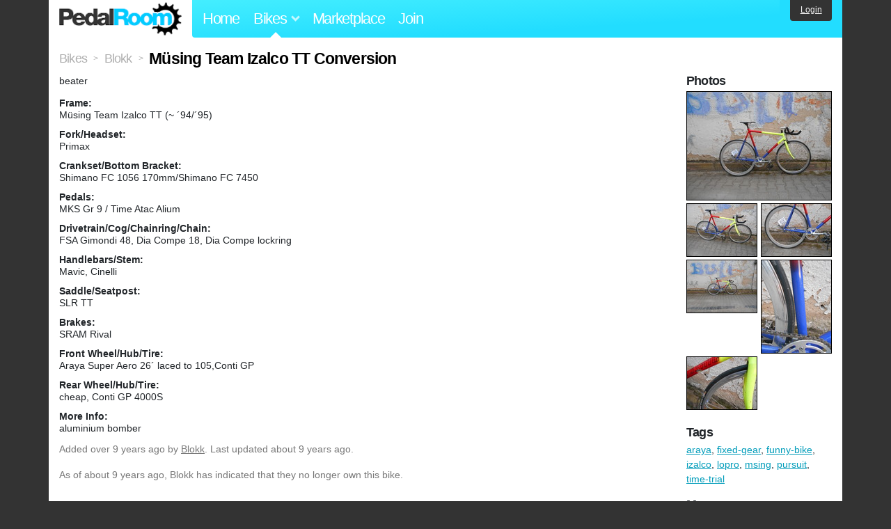

--- FILE ---
content_type: text/html; charset=utf-8
request_url: https://www.pedalroom.com/bike/msing-team-izalco-tt-conversion-29202
body_size: 5324
content:
<!DOCTYPE html>
<html lang="en">
<head>
  <meta charset="utf-8">
  <meta name="viewport" content="width=device-width, initial-scale=1, shrink-to-fit=no">
  <title>Müsing Team Izalco TT Conversion - Pedal Room</title>
  
  <meta http-equiv="Content-Type" content="text/html; charset=UTF-8" />
  <meta http-equiv="Content-Language" content="en-us" />
  <meta property="og:type" content="article" /><meta property="og:site_name" content="Pedal Room" /><meta property="og:url" content="https://www.pedalroom.com/bike/msing-team-izalco-tt-conversion-29202" /><meta property="og:title" content="Müsing Team Izalco TT Conversion" /><meta property="fb:page_id" content="59878757957" /><meta name="twitter:card" content="summary_large_image"><meta name="twitter:site" content="@pedalroom"><meta name="twitter:description" content="beater"><meta property="og:image" content="http://www.pedalroom.com/p/msing-team-izalco-tt-conversion-29202_10.jpg" />
  <link rel="search" type="application/opensearchdescription+xml" title="Pedal Room" href="/opensearch.xml" />
  <link rel="shortcut icon" href="/img/favicon.gif" />
  <link rel="canonical" href="https://www.pedalroom.com/bike/msing-team-izalco-tt-conversion-29202" />
  <meta property="fb:app_id" content="109629149092601" />
  <link rel="stylesheet" media="screen" href="/assets/application_new-74ba1a8bed4caf9e25d50f8cde770cf9e579cbfa3c6df7e392040478e958f8a3.css" />
<link rel="stylesheet" media="screen" href="/assets/bikes-1a157b8f1d165fb9ca3b7372245e560e692aa78159b5c57df27b4d49a59ef0d6.css" />
<link rel="stylesheet" media="screen" href="/assets/new/standalone/bikes-7863d5c6d40080187ed01d2f3b89486e462881533289c3928ea9ba8973ed2d37.css" />

  <script src="/assets/application_new-b6f227be0905e22ec5d6b062435af11d9762a25981cea92d3e4615966c3d2096.js"></script>
<script src="/assets/bikes-a0451a63ec0f1f467d3a10aba5484f11818b9b25258608b0ea12be7bcddcd121.js"></script>
<script src="/assets/bikes_comments-29b573de7ead474851927aa9f2d885f3b27f0c138774e7b474eef676b2c962f3.js"></script>

  <script type="text/javascript">var _gaq = _gaq || [];
_gaq.push(['_setAccount', 'UA-7463617-2']);
_gaq.push(['_trackPageview']);

(function() {
var ga = document.createElement('script');
ga.src = ('https:' == document.location.protocol ? 'https://ssl' : 'http://www') + '.google-analytics.com/ga.js';
ga.setAttribute('async', 'true');
document.documentElement.firstChild.appendChild(ga);
})();</script>
  <meta name="csrf-param" content="authenticity_token" />
<meta name="csrf-token" content="IPhGfoIbogzd1HcW/JODgbO9V3nZqEJrB0sczSI0doykyxlxaDbDcLtMOBvtQgvOzaOfebEltanJOsIpJ+psGA==" />
  
</head>
<body>
<div class="master-container">
<header class="container">
    <div class="row">
      <div class="col-md-auto">
          <a href="/" class="home" title="Pedal Room home">Pedal Room</a>
      </div>
      <div class="col-md d-flex align-items-center" id="nav-menu">
        <nav aria-label="Main Navigation">
          <ul class="outside-nav">
              <li class="nav-home"><a href="/" title="Pedal Room home page">Home</a></li>
            <li class="dropdown closed">
              <span class="toggle nav-highlight" id="bikes-toggle">Bikes<span class="arrow"></span></span>
              <ul class="dropdown-menu" id="bikes-dropdown">
                <li><a href="/bikes" title="Browse recently updated and new bikes, browse by category, etc.">Browse All</a></li>
                <li><a href="/bikes/by_tag" title="Browse bikes by various tags">By Tag</a></li>
                <li><a href="/bikes/search" title="Search by keywords and various search filters">Advanced Search</a></li>
              </ul>
            </li>
            <li class="nav-market"><a href="/forums/marketplace" title="Buy and sell bikes, parts, and accessories in our marketplace">Marketplace</a></li>
              <li class="nav-join"><a href="/join" title="Join for free">Join</a></li>
          </ul>
        </nav>
      </div>
      <div class="col-md-auto" id="member_details">
          <a href="/login" id="login_link" class="bg-dark text-white">Login</a>
      </div>
    </div>
</header>
<main class="container" id="content">
  <div class="row" itemscope itemtype="http://schema.org/Thing">
    <div id="main" class="col-12">
      <div class="profile_title title">
  <span class="normal" itemscope itemtype="http://data-vocabulary.org/Breadcrumb">
    <a itemprop="url" title="Browse all bikes" href="/bikes"><span class="normal" itemprop="title">Bikes</span></a>
  </span>
  <span>&gt;</span>
  <span class="normal" itemscope itemtype="http://data-vocabulary.org/Breadcrumb">
    <a itemprop="url" title="View Blokk&#39;s profile" href="/members/Blokk"><span class="normal" itemprop="title">Blokk</span></a>
  </span>
  <span>&gt;</span>
  <h1 itemprop="name">Müsing Team Izalco TT Conversion</h1>
</div>
<div class="bike-content">
  <div class="bike-main">
    <div class="row">
      <div id="ss" class="col-md">
          <p id="description" itemprop="description">beater</p>

        <div id="specs"><p class="frame"><strong>Frame:</strong><br />Müsing Team Izalco TT (~ ´94/´95)</p><p class="fork"><strong>Fork/Headset:</strong><br />Primax</p><p class="crankset"><strong>Crankset/Bottom Bracket:</strong><br />Shimano FC 1056 170mm/Shimano FC 7450</p><p class="pedals"><strong>Pedals:</strong><br />MKS Gr 9 / Time Atac Alium</p><p class="drivetrain"><strong>Drivetrain/Cog/Chainring/Chain:</strong><br />FSA Gimondi 48, Dia Compe 18, Dia Compe lockring</p><p class="handlebars"><strong>Handlebars/Stem:</strong><br />Mavic, Cinelli</p><p class="saddle"><strong>Saddle/Seatpost:</strong><br />SLR TT</p><p class="brakes"><strong>Brakes:</strong><br />SRAM Rival</p><p class="front_wheel"><strong>Front Wheel/Hub/Tire:</strong><br />Araya Super Aero 26´ laced to 105,Conti GP</p><p class="rear_wheel"><strong>Rear Wheel/Hub/Tire:</strong><br />cheap, Conti GP 4000S</p><p class="more_info"><strong>More Info:</strong><br />aluminium bomber</p></div>
      </div>
    </div>

    <p class="added minor">
      Added <time datetime="2016-06-21">over 9 years ago</time> by <a title="View member, Blokk" href="/members/Blokk">Blokk</a>.
        Last updated about 9 years ago.
    </p>

      <p style="clear: both;" class="minor">
          As of about 9 years ago,
        Blokk has indicated that they no longer own this bike.
      </p>
      <a name="comments"></a>
  <h2 class="comments_title">4 Comments</h2>

  <div class="comment comment_196534">
  <a name="comment196534"></a>
  <a title="View member, RSchwentke" class="author_photo" href="/member/RSchwentke">RSchwentke</a> <!-- avatar link -->
  <p class="author_info"><a title="View member, RSchwentke" href="/member/RSchwentke">RSchwentke</a> says:</p>
  <p class="comment_body">check card probably will not fit between rear wheel and seat tube...</p>
  <p class="date_info">Posted about 9 years ago
  
  
  </p>
</div>
<div class="comment comment_194126">
  <a name="comment194126"></a>
  <a title="View member, RSchwentke" class="author_photo" href="/member/RSchwentke">RSchwentke</a> <!-- avatar link -->
  <p class="author_info"><a title="View member, RSchwentke" href="/member/RSchwentke">RSchwentke</a> says:</p>
  <p class="comment_body">playful paintjob, looks good.</p>
  <p class="date_info">Posted over 9 years ago
  
  
  </p>
    <div class="comment comment_194360" style="background-image: url(/m/5369s.jpg);">
  <a name="comment194360"></a>
  <a title="View member, Blokk" class="author_photo" href="/member/Blokk">Blokk</a> <!-- avatar link -->
  <p class="author_info"><a title="View member, Blokk" href="/member/Blokk">Blokk</a> says:</p>
  <p class="comment_body">it´s fast and unforgivable. look at that short wheelbase...</p>
  <p class="date_info">Posted over 9 years ago
  
  
  </p>
</div>
<div class="comment comment_194783" style="background-image: url(/m/13824s.jpg);">
  <a name="comment194783"></a>
  <a title="View member, ghostridethewhip" class="author_photo" href="/member/ghostridethewhip">ghostridethewhip</a> <!-- avatar link -->
  <p class="author_info"><a title="View member, ghostridethewhip" href="/member/ghostridethewhip">ghostridethewhip</a> says:</p>
  <p class="comment_body">+1</p>
  <p class="date_info">Posted over 9 years ago
  
  
  </p>
</div>

</div>



    
  </div>
  <div class="menu bike-photos">
    <h4>Photos</h4><div class="thumbs"><a title="Müsing Team Izalco TT Conversion photo" class="940x705" id="photo_237524" href="/p/msing-team-izalco-tt-conversion-29202_10.jpg"><img src="/d/msing-team-izalco-tt-conversion-29202_10.jpg" alt="Müsing Team Izalco TT Conversion photo" title="Müsing Team Izalco TT Conversion photo" class="left default" /></a><meta itemprop="image" content="http://www.pedalroom.com/p/msing-team-izalco-tt-conversion-29202_10.jpg" /><a title="Müsing Team Izalco TT Conversion photo" class="940x705" id="photo_237530" href="/p/msing-team-izalco-tt-conversion-29202_15.jpg"><img src="/t/msing-team-izalco-tt-conversion-29202_15.jpg" alt="Müsing Team Izalco TT Conversion photo" title="Müsing Team Izalco TT Conversion photo" width="100" height="75" class="left" /></a><a title="Müsing Team Izalco TT Conversion photo" class="940x705" id="photo_237526" href="/p/msing-team-izalco-tt-conversion-29202_11.jpg"><img src="/t/msing-team-izalco-tt-conversion-29202_11.jpg" alt="Müsing Team Izalco TT Conversion photo" title="Müsing Team Izalco TT Conversion photo" width="100" height="75" /></a><a title="Müsing Team Izalco TT Conversion photo" class="940x705" id="photo_237528" href="/p/msing-team-izalco-tt-conversion-29202_13.jpg"><img src="/t/msing-team-izalco-tt-conversion-29202_13.jpg" alt="Müsing Team Izalco TT Conversion photo" title="Müsing Team Izalco TT Conversion photo" width="100" height="75" class="left" /></a><a title="Müsing Team Izalco TT Conversion photo" class="705x940" id="photo_237527" href="/p/msing-team-izalco-tt-conversion-29202_12.jpg"><img src="/t/msing-team-izalco-tt-conversion-29202_12.jpg" alt="Müsing Team Izalco TT Conversion photo" title="Müsing Team Izalco TT Conversion photo" width="100" height="133" /></a><a title="Müsing Team Izalco TT Conversion photo" class="940x705" id="photo_237529" href="/p/msing-team-izalco-tt-conversion-29202_14.jpg"><img src="/t/msing-team-izalco-tt-conversion-29202_14.jpg" alt="Müsing Team Izalco TT Conversion photo" title="Müsing Team Izalco TT Conversion photo" width="100" height="75" class="left" /></a></div>
  </div>
  <div class="menu bike-more">
    <h4>Tags</h4>
    <p><a title="Find all bikes tagged araya" href="/bikes/tagged/araya">araya</a>, <a title="Find all bikes tagged fixed-gear" href="/bikes/tagged/fixed-gear">fixed-gear</a>, <a title="Find all bikes tagged funny-bike" href="/bikes/tagged/funny-bike">funny-bike</a>, <a title="Find all bikes tagged izalco" href="/bikes/tagged/izalco">izalco</a>, <a title="Find all bikes tagged lopro" href="/bikes/tagged/lopro">lopro</a>, <a title="Find all bikes tagged msing" href="/bikes/tagged/msing">msing</a>, <a title="Find all bikes tagged pursuit" href="/bikes/tagged/pursuit">pursuit</a>, <a title="Find all bikes tagged time-trial" href="/bikes/tagged/time-trial">time-trial</a></p>

      <h4>More</h4>
      <ol class="links">
        <li><a title="View Blokk&#39;s profile and other bikes" href="/members/Blokk">View Blokk&#39;s Profile</a></li>
      </ol>

      <h4>Blokk's Other Bikes</h4>
  <div class="grid_photos"><a title="2017 custom Scott Foil" href="/bike/2017-custom-scott-foil-42123"><img src="/sq/42123.jpg" width="48" height="48" alt="2017 custom Scott Foil" /></a><a title="Blokk’s Eddy Merckx Corsa Extra" href="/bike/blokks-eddy-merckx-corsa-extra-42881"><img src="/sq/42881.jpg" width="48" height="48" alt="Blokk’s Eddy Merckx Corsa Extra" /></a><a title="Blokks Moots Psychlo-X" href="/bike/blokks-moots-psychlo-x-39605"><img src="/sq/39605.jpg" width="48" height="48" alt="Blokks Moots Psychlo-X" /></a><a title="Ridley Kanzo Fast Custom" href="/bike/ridley-kanzo-fast-custom-48433"><img src="/sq/48433.jpg" width="48" height="48" alt="Ridley Kanzo Fast Custom" /></a><a title="90´s Diamant Oria Cromoly" href="/bike/90s-diamant-oria-cromoly-17268"><img src="/sq/17268.jpg" width="48" height="48" alt="90´s Diamant Oria Cromoly" /></a><a title="93` Cannondale Track" href="/bike/93-cannondale-track-5602"><img src="/sq/5602.jpg" width="48" height="48" alt="93` Cannondale Track" /></a><a title="Blokk‘s 2008 Cannondale Supersix Hi-Mod" href="/bike/blokks-2008-cannondale-supersix-hi-mod-42369"><img src="/sq/42369.jpg" width="48" height="48" alt="Blokk‘s 2008 Cannondale Supersix Hi-Mod" /></a><a title="Blokk´s 2011 Cannondale Caad 10" href="/bike/blokks-2011-cannondale-caad-10-27003"><img src="/sq/27003.jpg" width="48" height="48" alt="Blokk´s 2011 Cannondale Caad 10" /></a><a title="Canyon Roadmaster Ultimate" href="/bike/canyon-roadmaster-ultimate-12569"><img src="/sq/12569.jpg" width="48" height="48" alt="Canyon Roadmaster Ultimate" /></a><a title="Eddy Merckx Pista" href="/bike/eddy-merckx-pista-7948"><img src="/sq/7948.jpg" width="48" height="48" alt="Eddy Merckx Pista" /></a><a title="Faggin Pisa" href="/bike/faggin-pisa-6636"><img src="/sq/6636.jpg" width="48" height="48" alt="Faggin Pisa" /></a><a title="Focus Paralane 2018" href="/bike/focus-paralane-2018-42407"><img src="/sq/42407.jpg" width="48" height="48" alt="Focus Paralane 2018" /></a><a title="Gan Well Pro NJS Rainbow Flakes" href="/bike/gan-well-pro-njs-rainbow-flakes-34076"><img src="/sq/34076.jpg" width="48" height="48" alt="Gan Well Pro NJS Rainbow Flakes" /></a><a title="Giant Cadex CFR" href="/bike/giant-cadex-cfr-12555"><img src="/sq/12555.jpg" width="48" height="48" alt="Giant Cadex CFR" /></a><a title="Krabo Exclusiv Custom Track" href="/bike/krabo-exclusiv-custom-track-46197"><img src="/sq/46197.jpg" width="48" height="48" alt="Krabo Exclusiv Custom Track" /></a><a title="Nox Crossfire *STOLEN*" href="/bike/nox-crossfire-stolen-25802"><img src="/sq/25802.jpg" width="48" height="48" alt="Nox Crossfire *STOLEN*" /></a><a title="Ressurected Green Pista" href="/bike/ressurected-green-pista-5586"><img src="/sq/5586.jpg" width="48" height="48" alt="Ressurected Green Pista" /></a><a title="Schindler Mixte" href="/bike/schindler-mixte-32423"><img src="/sq/32423.jpg" width="48" height="48" alt="Schindler Mixte" /></a><a title="Trek Crockett 5" href="/bike/trek-crockett-5-30221"><img src="/sq/30221.jpg" width="48" height="48" alt="Trek Crockett 5" /></a><a title="Viner Pro Team Dedacciai EM2" href="/bike/viner-pro-team-dedacciai-em2-18134"><img src="/sq/18134.jpg" width="48" height="48" alt="Viner Pro Team Dedacciai EM2" /></a></div>


  </div>
</div>

    </div>
  </div>
</main>
<footer>
  <div class="container">
    <div class="row">
      <div class="col-6 col-md-4 mb-3">
        <h5>Bikes</h5>
        <ul>
          <li><a href="/bikes" title="Browse all bikes on Pedal Room">Browse All</a></li>
          <li><a href="/bikes/search" title="Advanced search for bicycles on the site">Advanced Search</a></li>
          <li><a href="/forums/marketplace" title="Buy and sell bicycles, parts, and gear">Marketplace</a></li>
        </ul>
      </div>
      <div class="col-6 col-md-4 mb-3">
        <h5>Pedal Room</h5>
        <ul>
          <li class="footer-join-links"><a href="/join" title="Join Pedal Room for free">Join</a> &bull; <a href="/login" title="Sign in to access your account">Sign In</a></li>
          <li><a href="/about" title="About Pedal Room">About</a></li>
          <li><a href="/contact_us" title="Contact us">Contact</a></li>
        </ul>
      </div>
      <div class="col-6 col-md-4 mb-3">
        <h5>More</h5>
        <ul>
          <li><a href="/site_map" title="Links to all the areas of Pedal Room">Site Map / Archive</a></li>
          <li><a title="Our blog, with site updates and such" href="/blog">Blog</a></li>
        </ul>
      </div>
    </div>
    <div class="copyright text-center py-1">
      <small class="text-muted">
        &copy;2009-2023 Pedal Room.
        <span class="ml-1">
          <a href="/about/terms" class="text-muted">Terms of use</a>
        </span>
      </small>
    </div>
  </div>
</footer>
</div>

<script type="text/javascript">$(document).ready(function() { var date = new Date(); date.setTime(date.getTime() + (1000*24*60*60*1000)); var expires = '; expires=' + date.toGMTString(); var offset = -(new Date().getTimezoneOffset() / 60); document.cookie = 'pr_tz=' + offset + expires + '; path=/'; });</script>
</body>
</html>
